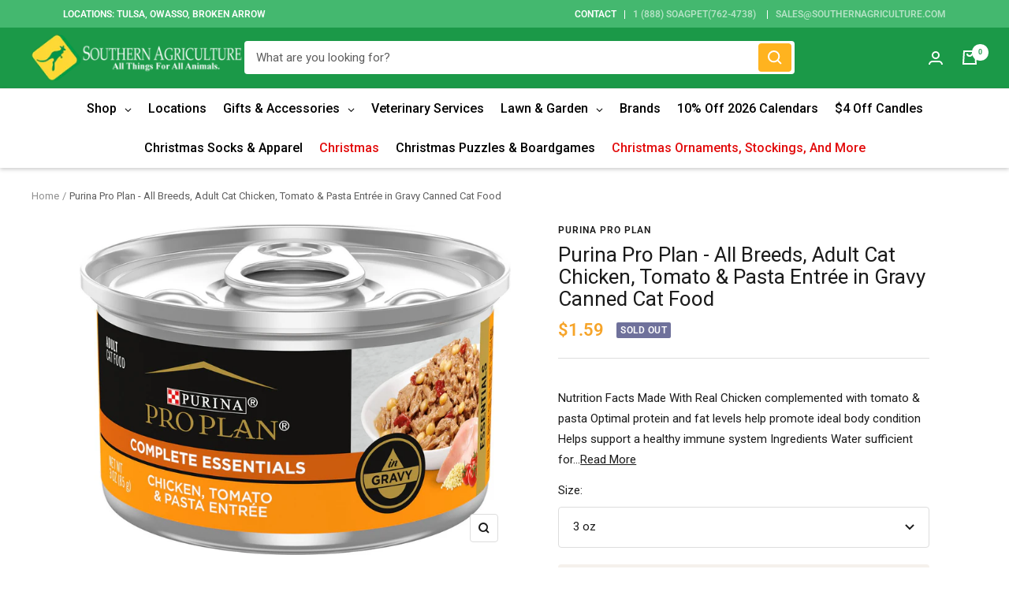

--- FILE ---
content_type: text/javascript; charset=utf-8
request_url: https://southernagriculture.com/products/purina-pro-plan-all-breeds-adult-cat-chicken-tomato-pasta-entree-in-gravy.js
body_size: 1275
content:
{"id":4510283661385,"title":"Purina Pro Plan - All Breeds, Adult Cat Chicken, Tomato \u0026 Pasta Entrée in Gravy Canned Cat Food","handle":"purina-pro-plan-all-breeds-adult-cat-chicken-tomato-pasta-entree-in-gravy","description":"\u003cp\u003e\u003cstrong\u003eNutrition Facts\u003c\/strong\u003e\u003c\/p\u003e\n\u003cul\u003e\n\u003cli\u003eMade With Real Chicken complemented with tomato \u0026amp; pasta\u003c\/li\u003e\n\u003cli\u003eOptimal protein and fat levels help promote ideal body condition\u003c\/li\u003e\n\u003cli\u003eHelps support a healthy immune system\u003c\/li\u003e\n\u003c\/ul\u003e\n\u003cp\u003e\u003cstrong\u003eIngredients\u003c\/strong\u003e\u003c\/p\u003e\n\u003cp\u003e\u003cspan\u003eWater sufficient for processing, chicken, liver, wheat gluten, tomatoes, meat by-products, pasta (wheat flour, egg whites), corn starch-modified, turkey, artificial and natural flavors, soy flour, salt, tricalcium phosphate, potassium chloride, added color, taurine, choline chloride, Vitamin E supplement, thiamine mononitrate, zinc sulfate, ferrous sulfate, niacin, calcium pantothenate, Vitamin A supplement, menadione sodium bisulfite complex (source of Vitamin K activity), copper sulfate, manganese sulfate, pyridoxine hydrochloride, riboflavin supplement, Vitamin B-12 supplement, biotin, folic acid, Vitamin D-3 supplement, potassium iodide.\u003c\/span\u003e\u003c\/p\u003e\n\u003cp\u003e\u003cstrong\u003eGuaranteed Analysis\u003c\/strong\u003e\u003c\/p\u003e\n\u003ctable\u003e\n\u003ctbody\u003e\n\u003ctr\u003e\n\u003ctd\u003e\n\u003cp\u003eCrude Protein (Min)\u003c\/p\u003e\n\u003c\/td\u003e\n\u003ctd\u003e\n\u003cp\u003e10.0%\u003c\/p\u003e\n\u003c\/td\u003e\n\u003c\/tr\u003e\n\u003ctr\u003e\n\u003ctd\u003e\n\u003cp\u003eCrude Fat (Min)\u003c\/p\u003e\n\u003c\/td\u003e\n\u003ctd\u003e\n\u003cp\u003e2.0%\u003c\/p\u003e\n\u003c\/td\u003e\n\u003c\/tr\u003e\n\u003ctr\u003e\n\u003ctd\u003e\n\u003cp\u003eCrude Fiber (Max)\u003c\/p\u003e\n\u003c\/td\u003e\n\u003ctd\u003e\n\u003cp\u003e1.5%\u003c\/p\u003e\n\u003c\/td\u003e\n\u003c\/tr\u003e\n\u003ctr\u003e\n\u003ctd\u003e\n\u003cp\u003eMoisture (Max)\u003c\/p\u003e\n\u003c\/td\u003e\n\u003ctd\u003e\n\u003cp\u003e82.0%\u003c\/p\u003e\n\u003c\/td\u003e\n\u003c\/tr\u003e\n\u003ctr\u003e\n\u003ctd\u003e\n\u003cp\u003eAsh (Max)\u003c\/p\u003e\n\u003c\/td\u003e\n\u003ctd\u003e\n\u003cp\u003e3.0%\u003c\/p\u003e\n\u003c\/td\u003e\n\u003c\/tr\u003e\n\u003ctr\u003e\n\u003ctd\u003e\n\u003cp\u003eTaurine (Min)\u003c\/p\u003e\n\u003c\/td\u003e\n\u003ctd\u003e\n\u003cp\u003e0.05%\u003c\/p\u003e\n\u003c\/td\u003e\n\u003c\/tr\u003e\n\u003c\/tbody\u003e\n\u003c\/table\u003e\n\u003cp\u003e \u003c\/p\u003e\n\u003cp\u003e\u003cstrong\u003eCalorie Content :\u003c\/strong\u003e\u003c\/p\u003e\n\u003cp\u003e819 kcal\/kg\u003c\/p\u003e\n\u003cp\u003e70 kcal\/can\u003c\/p\u003e\n\u003cp\u003e \u003c\/p\u003e\n\u003cp\u003e \u003c\/p\u003e\n\u003cp style=\"margin: 0in 0in 12.0pt 0in;\"\u003e\u003cspan style=\"font-size: 10.5pt; font-family: 'Segoe UI',sans-serif; color: #212b36;\"\u003eShop with confidence when you shop at Southern Agriculture. All of our items are in stock and ship from Tulsa, Oklahoma.  If you have any questions you can email us at Sales@SouthernAgriculture.com \u003cp\u003e\u003c\/p\u003e\u003c\/span\u003e\u003c\/p\u003e\n\u003cp style=\"margin: 0in 0in 12.0pt 0in;\"\u003e\u003cspan style=\"font-size: 10.5pt; font-family: 'Segoe UI',sans-serif; color: #212b36;\"\u003eWould you prefer to shop in-store? We have six locations located in Tulsa, Broken Arrow, and Owasso, Oklahoma.\u003cp\u003e\u003c\/p\u003e\u003c\/span\u003e\u003c\/p\u003e","published_at":"2023-12-20T16:30:11-06:00","created_at":"2020-07-06T11:49:13-05:00","vendor":"Purina Pro Plan","type":"Cat Food Canned","tags":["Chicken Cat Food","Chicken Cat Food Canned","Purina Pro Plan"],"price":159,"price_min":159,"price_max":159,"available":false,"price_varies":false,"compare_at_price":null,"compare_at_price_min":0,"compare_at_price_max":0,"compare_at_price_varies":false,"variants":[{"id":44152712724721,"title":"3 oz","option1":"3 oz","option2":null,"option3":null,"sku":"03810014002","requires_shipping":true,"taxable":true,"featured_image":null,"available":false,"name":"Purina Pro Plan - All Breeds, Adult Cat Chicken, Tomato \u0026 Pasta Entrée in Gravy Canned Cat Food - 3 oz","public_title":"3 oz","options":["3 oz"],"price":159,"weight":85,"compare_at_price":null,"inventory_management":"shopify","barcode":"0038100140029","requires_selling_plan":false,"selling_plan_allocations":[]}],"images":["\/\/cdn.shopify.com\/s\/files\/1\/0034\/3667\/5121\/products\/67950_MAIN._AC_SL1500_V1634250423.jpg?v=1699034002","\/\/cdn.shopify.com\/s\/files\/1\/0034\/3667\/5121\/products\/CopyofShopifySize-2020-07-06T114549.922.png?v=1699034002","\/\/cdn.shopify.com\/s\/files\/1\/0034\/3667\/5121\/products\/CopyofShopifySize-2020-07-06T114557.795.png?v=1642800549"],"featured_image":"\/\/cdn.shopify.com\/s\/files\/1\/0034\/3667\/5121\/products\/67950_MAIN._AC_SL1500_V1634250423.jpg?v=1699034002","options":[{"name":"Size","position":1,"values":["3 oz"]}],"url":"\/products\/purina-pro-plan-all-breeds-adult-cat-chicken-tomato-pasta-entree-in-gravy","media":[{"alt":"Purina Pro Plan - All Breeds, Adult Cat Chicken, Tomato \u0026 Pasta Entrée in Gravy Canned Cat Food-Southern Agriculture","id":26898056413425,"position":1,"preview_image":{"aspect_ratio":1.304,"height":1150,"width":1500,"src":"https:\/\/cdn.shopify.com\/s\/files\/1\/0034\/3667\/5121\/products\/67950_MAIN._AC_SL1500_V1634250423.jpg?v=1699034002"},"aspect_ratio":1.304,"height":1150,"media_type":"image","src":"https:\/\/cdn.shopify.com\/s\/files\/1\/0034\/3667\/5121\/products\/67950_MAIN._AC_SL1500_V1634250423.jpg?v=1699034002","width":1500},{"alt":"Purina Pro Plan - All Breeds, Adult Cat Chicken, Tomato \u0026 Pasta Entrée in Gravy Canned Cat Food-Southern Agriculture","id":6407225311305,"position":2,"preview_image":{"aspect_ratio":1.193,"height":788,"width":940,"src":"https:\/\/cdn.shopify.com\/s\/files\/1\/0034\/3667\/5121\/products\/CopyofShopifySize-2020-07-06T114549.922.png?v=1699034002"},"aspect_ratio":1.193,"height":788,"media_type":"image","src":"https:\/\/cdn.shopify.com\/s\/files\/1\/0034\/3667\/5121\/products\/CopyofShopifySize-2020-07-06T114549.922.png?v=1699034002","width":940},{"alt":"Purina Pro Plan - All Breeds, Adult Cat Chicken, Tomato \u0026 Pasta Entrée in Gravy Canned Cat Food-Southern Agriculture","id":6407225344073,"position":3,"preview_image":{"aspect_ratio":1.193,"height":788,"width":940,"src":"https:\/\/cdn.shopify.com\/s\/files\/1\/0034\/3667\/5121\/products\/CopyofShopifySize-2020-07-06T114557.795.png?v=1642800549"},"aspect_ratio":1.193,"height":788,"media_type":"image","src":"https:\/\/cdn.shopify.com\/s\/files\/1\/0034\/3667\/5121\/products\/CopyofShopifySize-2020-07-06T114557.795.png?v=1642800549","width":940}],"requires_selling_plan":false,"selling_plan_groups":[]}